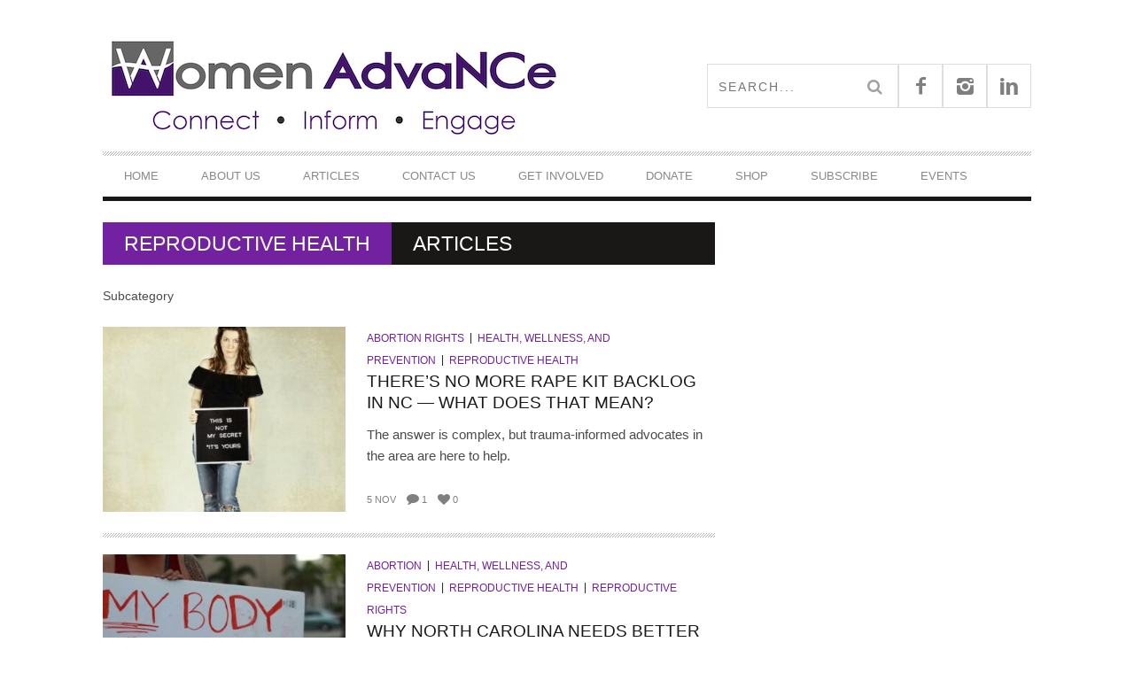

--- FILE ---
content_type: text/html; charset=UTF-8
request_url: https://www.womenadvancenc.org/category/health-wellness-prevention/reproductive-health/
body_size: 11748
content:
<!DOCTYPE html> <!--[if lt IE 7]><html class="lt-ie9 lt-ie8 lt-ie7" lang="en-US"> <![endif]--> <!--[if IE 7]><html class="lt-ie9 lt-ie8" lang="en-US"> <![endif]--> <!--[if IE 8]><html class="lt-ie9" lang="en-US"> <![endif]--> <!--[if gt IE 8]><!--><html lang="en-US"> <!--<![endif]--><head><meta http-equiv="content-type" content="text/html; charset=UTF-8"><meta charset="UTF-8"><meta name="viewport" content="width=device-width, initial-scale=1"><link media="all" href="https://www.womenadvancenc.org/wp-content/cache/autoptimize/css/autoptimize_ed8318dd0dcc928328366c8a9f689b9c.css" rel="stylesheet"><title>Reproductive Health | Women AdvaNCe</title><link rel="profile" href="http://gmpg.org/xfn/11"><link rel="pingback" href="https://www.womenadvancenc.org/xmlrpc.php"><meta http-equiv="X-UA-Compatible" content="IE=edge,chrome=1"><meta name="HandheldFriendly" content="True"><meta name="apple-touch-fullscreen" content="yes" /><meta name="MobileOptimized" content="320"><link rel="pingback" href="https://www.womenadvancenc.org/xmlrpc.php"> <script type="text/javascript">window.koko_analytics = {"url":"https:\/\/www.womenadvancenc.org\/wp-admin\/admin-ajax.php?action=koko_analytics_collect","site_url":"https:\/\/www.womenadvancenc.org","post_id":0,"path":"\/category\/health-wellness-prevention\/reproductive-health\/","method":"cookie","use_cookie":true};</script> <meta name='robots' content='max-image-preview:large' /><link rel='dns-prefetch' href='//js.hs-scripts.com' /><link rel='dns-prefetch' href='//cdn.jsdelivr.net' /><link rel='dns-prefetch' href='//fonts.googleapis.com' /><link rel='dns-prefetch' href='//maxcdn.bootstrapcdn.com' /><link rel="alternate" type="application/rss+xml" title="Women AdvaNCe &raquo; Feed" href="https://www.womenadvancenc.org/feed/" /><link rel="alternate" type="application/rss+xml" title="Women AdvaNCe &raquo; Comments Feed" href="https://www.womenadvancenc.org/comments/feed/" /><link rel="alternate" type="text/calendar" title="Women AdvaNCe &raquo; iCal Feed" href="https://www.womenadvancenc.org/events/?ical=1" /><link rel="alternate" type="application/rss+xml" title="Women AdvaNCe &raquo; Reproductive Health Category Feed" href="https://www.womenadvancenc.org/category/health-wellness-prevention/reproductive-health/feed/" /> <script type="text/javascript">window._wpemojiSettings = {"baseUrl":"https:\/\/s.w.org\/images\/core\/emoji\/16.0.1\/72x72\/","ext":".png","svgUrl":"https:\/\/s.w.org\/images\/core\/emoji\/16.0.1\/svg\/","svgExt":".svg","source":{"concatemoji":"https:\/\/www.womenadvancenc.org\/wp-includes\/js\/wp-emoji-release.min.js?ver=6.8.3"}};
/*! This file is auto-generated */
!function(s,n){var o,i,e;function c(e){try{var t={supportTests:e,timestamp:(new Date).valueOf()};sessionStorage.setItem(o,JSON.stringify(t))}catch(e){}}function p(e,t,n){e.clearRect(0,0,e.canvas.width,e.canvas.height),e.fillText(t,0,0);var t=new Uint32Array(e.getImageData(0,0,e.canvas.width,e.canvas.height).data),a=(e.clearRect(0,0,e.canvas.width,e.canvas.height),e.fillText(n,0,0),new Uint32Array(e.getImageData(0,0,e.canvas.width,e.canvas.height).data));return t.every(function(e,t){return e===a[t]})}function u(e,t){e.clearRect(0,0,e.canvas.width,e.canvas.height),e.fillText(t,0,0);for(var n=e.getImageData(16,16,1,1),a=0;a<n.data.length;a++)if(0!==n.data[a])return!1;return!0}function f(e,t,n,a){switch(t){case"flag":return n(e,"\ud83c\udff3\ufe0f\u200d\u26a7\ufe0f","\ud83c\udff3\ufe0f\u200b\u26a7\ufe0f")?!1:!n(e,"\ud83c\udde8\ud83c\uddf6","\ud83c\udde8\u200b\ud83c\uddf6")&&!n(e,"\ud83c\udff4\udb40\udc67\udb40\udc62\udb40\udc65\udb40\udc6e\udb40\udc67\udb40\udc7f","\ud83c\udff4\u200b\udb40\udc67\u200b\udb40\udc62\u200b\udb40\udc65\u200b\udb40\udc6e\u200b\udb40\udc67\u200b\udb40\udc7f");case"emoji":return!a(e,"\ud83e\udedf")}return!1}function g(e,t,n,a){var r="undefined"!=typeof WorkerGlobalScope&&self instanceof WorkerGlobalScope?new OffscreenCanvas(300,150):s.createElement("canvas"),o=r.getContext("2d",{willReadFrequently:!0}),i=(o.textBaseline="top",o.font="600 32px Arial",{});return e.forEach(function(e){i[e]=t(o,e,n,a)}),i}function t(e){var t=s.createElement("script");t.src=e,t.defer=!0,s.head.appendChild(t)}"undefined"!=typeof Promise&&(o="wpEmojiSettingsSupports",i=["flag","emoji"],n.supports={everything:!0,everythingExceptFlag:!0},e=new Promise(function(e){s.addEventListener("DOMContentLoaded",e,{once:!0})}),new Promise(function(t){var n=function(){try{var e=JSON.parse(sessionStorage.getItem(o));if("object"==typeof e&&"number"==typeof e.timestamp&&(new Date).valueOf()<e.timestamp+604800&&"object"==typeof e.supportTests)return e.supportTests}catch(e){}return null}();if(!n){if("undefined"!=typeof Worker&&"undefined"!=typeof OffscreenCanvas&&"undefined"!=typeof URL&&URL.createObjectURL&&"undefined"!=typeof Blob)try{var e="postMessage("+g.toString()+"("+[JSON.stringify(i),f.toString(),p.toString(),u.toString()].join(",")+"));",a=new Blob([e],{type:"text/javascript"}),r=new Worker(URL.createObjectURL(a),{name:"wpTestEmojiSupports"});return void(r.onmessage=function(e){c(n=e.data),r.terminate(),t(n)})}catch(e){}c(n=g(i,f,p,u))}t(n)}).then(function(e){for(var t in e)n.supports[t]=e[t],n.supports.everything=n.supports.everything&&n.supports[t],"flag"!==t&&(n.supports.everythingExceptFlag=n.supports.everythingExceptFlag&&n.supports[t]);n.supports.everythingExceptFlag=n.supports.everythingExceptFlag&&!n.supports.flag,n.DOMReady=!1,n.readyCallback=function(){n.DOMReady=!0}}).then(function(){return e}).then(function(){var e;n.supports.everything||(n.readyCallback(),(e=n.source||{}).concatemoji?t(e.concatemoji):e.wpemoji&&e.twemoji&&(t(e.twemoji),t(e.wpemoji)))}))}((window,document),window._wpemojiSettings);</script> <link rel='stylesheet' id='google-webfonts-css' href='https://fonts.googleapis.com/css?family=Arvo%3A400%2C700%2C400italic%2C700italic%7CPT+Sans%3A400%2C700%2C400italic%2C700italic%7COpen+Sans%3A400%2C700&#038;ver=6.8.3' type='text/css' media='all' /><link rel='stylesheet' id='sb-font-awesome-css' href='https://maxcdn.bootstrapcdn.com/font-awesome/4.7.0/css/font-awesome.min.css?ver=6.8.3' type='text/css' media='all' /> <script type="text/javascript" src="https://www.womenadvancenc.org/wp-includes/js/jquery/jquery.min.js?ver=3.7.1" id="jquery-core-js"></script> <link rel="https://api.w.org/" href="https://www.womenadvancenc.org/wp-json/" /><link rel="alternate" title="JSON" type="application/json" href="https://www.womenadvancenc.org/wp-json/wp/v2/categories/717" /><link rel="EditURI" type="application/rsd+xml" title="RSD" href="https://www.womenadvancenc.org/xmlrpc.php?rsd" /><meta name="generator" content="WordPress 6.8.3" />  <script class="hsq-set-content-id" data-content-id="listing-page">var _hsq = _hsq || [];
				_hsq.push(["setContentType", "listing-page"]);</script> <meta name="et-api-version" content="v1"><meta name="et-api-origin" content="https://www.womenadvancenc.org"><link rel="https://theeventscalendar.com/" href="https://www.womenadvancenc.org/wp-json/tribe/tickets/v1/" /><meta name="tec-api-version" content="v1"><meta name="tec-api-origin" content="https://www.womenadvancenc.org"><link rel="alternate" href="https://www.womenadvancenc.org/wp-json/tribe/events/v1/" /><link rel='icon' href="https://www.womenadvancenc.org/wp-content/uploads/2015/08/favicon.ico" ><meta name="description" content="Subcategory
"/><link rel="canonical" href="https://www.womenadvancenc.org/category/health-wellness-prevention/reproductive-health/" /><meta property="og:site_name" content="Women AdvaNCe"/><meta property="og:url" content="https://www.womenadvancenc.org/category/health-wellness-prevention/reproductive-health/"/><meta property="og:title" content="Reproductive Health | Women AdvaNCe" /><link rel="icon" href="https://www.womenadvancenc.org/wp-content/uploads/2024/09/cropped-wa-logo-32x32.jpeg" sizes="32x32" /><link rel="icon" href="https://www.womenadvancenc.org/wp-content/uploads/2024/09/cropped-wa-logo-192x192.jpeg" sizes="192x192" /><link rel="apple-touch-icon" href="https://www.womenadvancenc.org/wp-content/uploads/2024/09/cropped-wa-logo-180x180.jpeg" /><meta name="msapplication-TileImage" content="https://www.womenadvancenc.org/wp-content/uploads/2024/09/cropped-wa-logo-270x270.jpeg" /> <script type="text/javascript">;(function($){
                                            
})(jQuery);</script> </head><body class="archive category category-reproductive-health category-717 custom-background wp-custom-logo wp-theme-bucket nav-inverse-top nav-inverse-main tribe-no-js tec-no-tickets-on-recurring tec-no-rsvp-on-recurring tribe-theme-bucket" itemscope itemtype="http://schema.org/WebPage"><div class="pace"><div class="pace-activity"></div></div><div id="page"><nav class="navigation  navigation--mobile  overthrow"><h2 class="accessibility">Primary Mobile Navigation</h2><div class="search-form  push-half--top  push--bottom  soft--bottom"><form class="form-search" method="get" action="https://www.womenadvancenc.org/" role="search"> <input class="search-query" type="text" name="s" id="s" placeholder="Search..." autocomplete="off" value="" /><button class="btn search-submit" id="searchsubmit"><i class="icon-search"></i></button></form></div><ul id="menu-footer-right-header-menu" class="nav  nav--main"><li id="menu-item-477" class="menu-item menu-item-type-post_type menu-item-object-page menu-item-home menu-item-477"><a href="https://www.womenadvancenc.org/">Home</a></li><li id="menu-item-531" class="menu-item menu-item-type-post_type menu-item-object-page menu-item-has-children menu-item-531"><a href="https://www.womenadvancenc.org/our-mission/">About Us</a><ul class="sub-menu"><li id="menu-item-13198" class="menu-item menu-item-type-post_type menu-item-object-page menu-item-has-children menu-item-13198"><a href="https://www.womenadvancenc.org/our-work/">Our Work</a><ul class="sub-menu"><li id="menu-item-17425" class="menu-item menu-item-type-post_type menu-item-object-page menu-item-17425"><a href="https://www.womenadvancenc.org/indi-visible/">Indi/visible</a></li><li id="menu-item-529" class="menu-item menu-item-type-post_type menu-item-object-page menu-item-529"><a href="https://www.womenadvancenc.org/writers-retreats/">Writers Retreats</a></li><li id="menu-item-527" class="menu-item menu-item-type-post_type menu-item-object-page menu-item-527"><a href="https://www.womenadvancenc.org/nc-mmiw/">NC MMIW Resources</a></li></ul></li><li id="menu-item-532" class="menu-item menu-item-type-post_type menu-item-object-page menu-item-532"><a href="https://www.womenadvancenc.org/our-issues/">Our Issues</a></li><li id="menu-item-505" class="menu-item menu-item-type-post_type menu-item-object-page menu-item-505"><a href="https://www.womenadvancenc.org/leadership-staff/">Leadership &#038; Staff</a></li><li id="menu-item-12321" class="menu-item menu-item-type-post_type menu-item-object-page menu-item-12321"><a href="https://www.womenadvancenc.org/staff-writers/">Writer’s Collective</a></li><li id="menu-item-697" class="menu-item menu-item-type-post_type menu-item-object-page menu-item-697"><a href="https://www.womenadvancenc.org/resources/">Resources</a></li></ul></li><li id="menu-item-694" class="menu-item menu-item-type-post_type menu-item-object-page menu-item-has-children menu-item-694"><a href="https://www.womenadvancenc.org/articles/">Articles</a><ul class="sub-menu"><li id="menu-item-16320" class="menu-item menu-item-type-taxonomy menu-item-object-category menu-item-16320"><a href="https://www.womenadvancenc.org/category/womens-reproductive-care-series/">Women’s Reproductive Care Series</a></li><li id="menu-item-12588" class="menu-item menu-item-type-taxonomy menu-item-object-category menu-item-12588"><a href="https://www.womenadvancenc.org/category/current-events/">Current Events</a></li><li id="menu-item-794" class="menu-item menu-item-type-taxonomy menu-item-object-category menu-item-794"><a href="https://www.womenadvancenc.org/category/family-issues/working-families/">Working Families</a></li><li id="menu-item-15712" class="menu-item menu-item-type-taxonomy menu-item-object-category menu-item-15712"><a href="https://www.womenadvancenc.org/category/black-history-month/">Black Issues</a></li><li id="menu-item-15534" class="menu-item menu-item-type-taxonomy menu-item-object-category menu-item-has-children menu-item-15534"><a href="https://www.womenadvancenc.org/category/latinx/latinx-issues/">Latinx Issues</a><ul class="sub-menu"><li id="menu-item-15535" class="menu-item menu-item-type-taxonomy menu-item-object-category menu-item-15535"><a href="https://www.womenadvancenc.org/category/afro-latinx/">Afro-Latinx</a></li></ul></li><li id="menu-item-15538" class="menu-item menu-item-type-taxonomy menu-item-object-category menu-item-15538"><a href="https://www.womenadvancenc.org/category/lgbtqia-2/">LGBTQIA+ Issues</a></li><li id="menu-item-15537" class="menu-item menu-item-type-taxonomy menu-item-object-category menu-item-has-children menu-item-15537"><a href="https://www.womenadvancenc.org/category/native-american-issues/native-american-heritage-month/">Native American Issues</a><ul class="sub-menu"><li id="menu-item-15536" class="menu-item menu-item-type-taxonomy menu-item-object-category menu-item-15536"><a href="https://www.womenadvancenc.org/category/native-american-issues/missing-murdered-indigenous-women/">Missing &amp; Murdered Indigenous Women</a></li></ul></li></ul></li><li id="menu-item-370" class="menu-item menu-item-type-post_type menu-item-object-page menu-item-370"><a href="https://www.womenadvancenc.org/contact/">Contact Us</a></li><li id="menu-item-12481" class="menu-item menu-item-type-post_type menu-item-object-page menu-item-has-children menu-item-12481"><a href="https://www.womenadvancenc.org/get-involved/">Get Involved</a><ul class="sub-menu"><li id="menu-item-17510" class="menu-item menu-item-type-post_type menu-item-object-page menu-item-has-children menu-item-17510"><a href="https://www.womenadvancenc.org/get-involved/volunteer-with-us/">Volunteer Opportunities</a><ul class="sub-menu"><li id="menu-item-506" class="menu-item menu-item-type-post_type menu-item-object-page menu-item-506"><a href="https://www.womenadvancenc.org/work-with-us/">Write for Us!</a></li></ul></li><li id="menu-item-17636" class="menu-item menu-item-type-post_type menu-item-object-page menu-item-17636"><a href="https://www.womenadvancenc.org/get-involved/attend-one-of-our-meetings/">Attend a meeting!</a></li></ul></li><li id="menu-item-503" class="menu-item menu-item-type-post_type menu-item-object-page menu-item-has-children menu-item-503"><a href="https://www.womenadvancenc.org/donate/">DONATE</a><ul class="sub-menu"><li id="menu-item-17641" class="menu-item menu-item-type-custom menu-item-object-custom menu-item-17641"><a href="https://womenadvance.betterworld.org/donate">Better World Donation Page</a></li><li id="menu-item-17642" class="menu-item menu-item-type-custom menu-item-object-custom menu-item-17642"><a href="https://giv.li/67412j">Givelify Donation Page</a></li></ul></li><li id="menu-item-17723" class="menu-item menu-item-type-custom menu-item-object-custom menu-item-17723"><a href="https://womenadvance.sellfy.store/">Shop</a></li><li id="menu-item-17731" class="menu-item menu-item-type-post_type menu-item-object-page menu-item-17731"><a href="https://www.womenadvancenc.org/newsletter/">Subscribe</a></li><li id="menu-item-17737" class="menu-item menu-item-type-post_type_archive menu-item-object-tribe_events menu-item-17737"><a href="https://www.womenadvancenc.org/events/">Events</a></li></ul></nav><div class="wrapper"><header class="header header--type1"><nav class="navigation  navigation--top"><div class="container"><h2 class="accessibility">Secondary Navigation</h2><div class="grid"><div class="grid__item one-half"></div><div class="grid__item one-half"></div></div></div></nav><div class="container"><div class="site-header flexbox"><div class="site-header__branding flexbox__item one-half"> <a class="site-logo  site-logo--image    site-logo--image-2x" href="https://www.womenadvancenc.org" title="Women AdvaNCe"> <noscript><img src="https://www.womenadvancenc.org/wp-content/uploads/2020/01/wa-icon524x147.png" data-logo2x="https://www.womenadvancenc.org/wp-content/uploads/2015/08/wa-icon2.jpg" rel="logo" alt="Women AdvaNCe"/></noscript><img class="lazyload" src='data:image/svg+xml,%3Csvg%20xmlns=%22http://www.w3.org/2000/svg%22%20viewBox=%220%200%20210%20140%22%3E%3C/svg%3E' data-src="https://www.womenadvancenc.org/wp-content/uploads/2020/01/wa-icon524x147.png" data-logo2x="https://www.womenadvancenc.org/wp-content/uploads/2015/08/wa-icon2.jpg" rel="logo" alt="Women AdvaNCe"/> </a></div><div class="header-bar-container flexbox__item one-half split"><ul class="header-bar nav flush--bottom"><li class="search-item"><form class="form-search" method="get" action="https://www.womenadvancenc.org/" role="search"> <input class="search-query" type="text" name="s" id="s" placeholder="Search..." autocomplete="off" value="" /><button class="btn search-submit" id="searchsubmit"><i class="icon-search"></i></button></form></li><li> <a class="social-icon-link" href="https://www.facebook.com/WomenAdvanceNC" target="_blank"> <i class="pixcode  pixcode--icon  icon-e-facebook square"></i> </a></li><li> <a class="social-icon-link" href="https://www.instagram.com/womenadvance/" target="_blank"> <i class="pixcode  pixcode--icon  icon-e-instagram square"></i> </a></li><li> <a class="social-icon-link" href="https://www.linkedin.com/company/women-advance" target="_blank"> <i class="pixcode  pixcode--icon  icon-e-linkedin square"></i> </a></li></ul></div></div><div class="site-navigation__trigger js-nav-trigger"><span class="nav-icon"></span></div><hr class="nav-top-separator separator separator--subsection flush--bottom" /><nav class="navigation  navigation--main  js-navigation--main"><h2 class="accessibility">Primary Navigation</h2><div class="nav--main__wrapper  js-sticky"><ul id="menu-footer-right-header-menu-1" class="nav  nav--main  js-nav--main"><li id="nav--top__item-477" class="nav__item depth-0 menu-item menu-item-type-post_type menu-item-object-page menu-item-home hidden"><a href="https://www.womenadvancenc.org/" class="menu-link main-menu-link">Home</a></li><li id="nav--top__item-531" class="nav__item depth-0 menu-item menu-item-type-post_type menu-item-object-page menu-item-has-children menu-item--parent hidden nav__item--relative"> <a href="https://www.womenadvancenc.org/our-mission/" class="menu-link main-menu-link">About Us</a><ul class="nav nav--stacked nav--sub-menu sub-menu"><li id="nav--top__item-13198" class="nav__item depth-1 menu-item menu-item-type-post_type menu-item-object-page menu-item-has-children menu-item--parent hidden"> <a href="https://www.womenadvancenc.org/our-work/" class="menu-link sub-menu-link">Our Work</a><ul class="sub-menu"><li id="nav--top__item-17425" class="nav__item depth-2 menu-item menu-item-type-post_type menu-item-object-page hidden"><a href="https://www.womenadvancenc.org/indi-visible/" class="menu-link sub-menu-link">Indi/visible</a></li><li id="nav--top__item-529" class="nav__item depth-2 menu-item menu-item-type-post_type menu-item-object-page hidden"><a href="https://www.womenadvancenc.org/writers-retreats/" class="menu-link sub-menu-link">Writers Retreats</a></li><li id="nav--top__item-527" class="nav__item depth-2 menu-item menu-item-type-post_type menu-item-object-page hidden"><a href="https://www.womenadvancenc.org/nc-mmiw/" class="menu-link sub-menu-link">NC MMIW Resources</a></li></ul></li><li id="nav--top__item-532" class="nav__item depth-1 menu-item menu-item-type-post_type menu-item-object-page hidden"><a href="https://www.womenadvancenc.org/our-issues/" class="menu-link sub-menu-link">Our Issues</a></li><li id="nav--top__item-505" class="nav__item depth-1 menu-item menu-item-type-post_type menu-item-object-page hidden"><a href="https://www.womenadvancenc.org/leadership-staff/" class="menu-link sub-menu-link">Leadership &amp; Staff</a></li><li id="nav--top__item-12321" class="nav__item depth-1 menu-item menu-item-type-post_type menu-item-object-page hidden"><a href="https://www.womenadvancenc.org/staff-writers/" class="menu-link sub-menu-link">Writer’s Collective</a></li><li id="nav--top__item-697" class="nav__item depth-1 menu-item menu-item-type-post_type menu-item-object-page hidden"><a href="https://www.womenadvancenc.org/resources/" class="menu-link sub-menu-link">Resources</a></li></ul></li><li id="nav--top__item-694" class="nav__item depth-0 menu-item menu-item-type-post_type menu-item-object-page menu-item-has-children menu-item--parent hidden nav__item--relative"> <a href="https://www.womenadvancenc.org/articles/" class="menu-link main-menu-link">Articles</a><ul class="nav nav--stacked nav--sub-menu sub-menu"><li id="nav--top__item-16320" class="nav__item depth-1 menu-item menu-item-type-taxonomy menu-item-object-category hidden"><a href="https://www.womenadvancenc.org/category/womens-reproductive-care-series/" class="menu-link sub-menu-link">Women’s Reproductive Care Series</a></li><li id="nav--top__item-12588" class="nav__item depth-1 menu-item menu-item-type-taxonomy menu-item-object-category hidden"><a href="https://www.womenadvancenc.org/category/current-events/" class="menu-link sub-menu-link">Current Events</a></li><li id="nav--top__item-794" class="nav__item depth-1 menu-item menu-item-type-taxonomy menu-item-object-category hidden"><a href="https://www.womenadvancenc.org/category/family-issues/working-families/" class="menu-link sub-menu-link">Working Families</a></li><li id="nav--top__item-15712" class="nav__item depth-1 menu-item menu-item-type-taxonomy menu-item-object-category hidden"><a href="https://www.womenadvancenc.org/category/black-history-month/" class="menu-link sub-menu-link">Black Issues</a></li><li id="nav--top__item-15534" class="nav__item depth-1 menu-item menu-item-type-taxonomy menu-item-object-category menu-item-has-children menu-item--parent hidden"> <a href="https://www.womenadvancenc.org/category/latinx/latinx-issues/" class="menu-link sub-menu-link">Latinx Issues</a><ul class="sub-menu"><li id="nav--top__item-15535" class="nav__item depth-2 menu-item menu-item-type-taxonomy menu-item-object-category hidden"><a href="https://www.womenadvancenc.org/category/afro-latinx/" class="menu-link sub-menu-link">Afro-Latinx</a></li></ul></li><li id="nav--top__item-15538" class="nav__item depth-1 menu-item menu-item-type-taxonomy menu-item-object-category hidden"><a href="https://www.womenadvancenc.org/category/lgbtqia-2/" class="menu-link sub-menu-link">LGBTQIA+ Issues</a></li><li id="nav--top__item-15537" class="nav__item depth-1 menu-item menu-item-type-taxonomy menu-item-object-category menu-item-has-children menu-item--parent hidden"> <a href="https://www.womenadvancenc.org/category/native-american-issues/native-american-heritage-month/" class="menu-link sub-menu-link">Native American Issues</a><ul class="sub-menu"><li id="nav--top__item-15536" class="nav__item depth-2 menu-item menu-item-type-taxonomy menu-item-object-category hidden"><a href="https://www.womenadvancenc.org/category/native-american-issues/missing-murdered-indigenous-women/" class="menu-link sub-menu-link">Missing &amp; Murdered Indigenous Women</a></li></ul></li></ul></li><li id="nav--top__item-370" class="nav__item depth-0 menu-item menu-item-type-post_type menu-item-object-page hidden"><a href="https://www.womenadvancenc.org/contact/" class="menu-link main-menu-link">Contact Us</a></li><li id="nav--top__item-12481" class="nav__item depth-0 menu-item menu-item-type-post_type menu-item-object-page menu-item-has-children menu-item--parent hidden nav__item--relative"> <a href="https://www.womenadvancenc.org/get-involved/" class="menu-link main-menu-link">Get Involved</a><ul class="nav nav--stacked nav--sub-menu sub-menu"><li id="nav--top__item-17510" class="nav__item depth-1 menu-item menu-item-type-post_type menu-item-object-page menu-item-has-children menu-item--parent hidden"> <a href="https://www.womenadvancenc.org/get-involved/volunteer-with-us/" class="menu-link sub-menu-link">Volunteer Opportunities</a><ul class="sub-menu"><li id="nav--top__item-506" class="nav__item depth-2 menu-item menu-item-type-post_type menu-item-object-page hidden"><a href="https://www.womenadvancenc.org/work-with-us/" class="menu-link sub-menu-link">Write for Us!</a></li></ul></li><li id="nav--top__item-17636" class="nav__item depth-1 menu-item menu-item-type-post_type menu-item-object-page hidden"><a href="https://www.womenadvancenc.org/get-involved/attend-one-of-our-meetings/" class="menu-link sub-menu-link">Attend a meeting!</a></li></ul></li><li id="nav--top__item-503" class="nav__item depth-0 menu-item menu-item-type-post_type menu-item-object-page menu-item-has-children menu-item--parent hidden nav__item--relative"> <a href="https://www.womenadvancenc.org/donate/" class="menu-link main-menu-link">DONATE</a><ul class="nav nav--stacked nav--sub-menu sub-menu"><li id="nav--top__item-17641" class="nav__item depth-1 menu-item menu-item-type-custom menu-item-object-custom hidden"><a href="https://womenadvance.betterworld.org/donate" class="menu-link sub-menu-link">Better World Donation Page</a></li><li id="nav--top__item-17642" class="nav__item depth-1 menu-item menu-item-type-custom menu-item-object-custom hidden"><a href="https://giv.li/67412j" class="menu-link sub-menu-link">Givelify Donation Page</a></li></ul></li><li id="nav--top__item-17723" class="nav__item depth-0 menu-item menu-item-type-custom menu-item-object-custom hidden"><a href="https://womenadvance.sellfy.store/" class="menu-link main-menu-link">Shop</a></li><li id="nav--top__item-17731" class="nav__item depth-0 menu-item menu-item-type-post_type menu-item-object-page hidden"><a href="https://www.womenadvancenc.org/newsletter/" class="menu-link main-menu-link">Subscribe</a></li><li id="nav--top__item-17737" class="nav__item depth-0 menu-item menu-item-type-post_type_archive menu-item-object-tribe_events hidden"><a href="https://www.womenadvancenc.org/events/" class="menu-link main-menu-link">Events</a></li></ul></div></nav></div></header><div id="main" class="container container--main"><div class="grid"><div class="grid__item  two-thirds  palm-one-whole"><div class="heading  heading--main"><h2 class="hN">Reproductive Health</h2><span class="archive__side-title beta">Articles</span></div><div class="archive-meta"><p>Subcategory</p></div><div class="classic"><div class="classic__item"><article class="article article--thumb media flush--bottom grid post-17549 post type-post status-publish format-standard has-post-thumbnail hentry category-abortion-rights category-health-wellness-prevention category-reproductive-health"><div class="media__img--rev grid__item five-twelfths palm-one-whole"> <a href="https://www.womenadvancenc.org/2024/11/05/no-rape-kit-backlog-nc/" class="image-wrap" style="padding-top: 76.417910447761%"> <noscript><img src="https://www.womenadvancenc.org/wp-content/uploads/2024/11/jen-theodore-inhfujk8gqk-unsplash-335x256.jpg" alt="There’s No More Rape Kit Backlog in NC — What Does That Mean?"/></noscript><img class="lazyload" src='data:image/svg+xml,%3Csvg%20xmlns=%22http://www.w3.org/2000/svg%22%20viewBox=%220%200%20210%20140%22%3E%3C/svg%3E' data-src="https://www.womenadvancenc.org/wp-content/uploads/2024/11/jen-theodore-inhfujk8gqk-unsplash-335x256.jpg" alt="There’s No More Rape Kit Backlog in NC — What Does That Mean?"/> </a></div><div class="media__body grid__item seven-twelfths palm-one-whole"><div class="article__category"><a class="small-link" href="https://www.womenadvancenc.org/category/health-wellness-prevention/abortion-rights/" title="View all posts in Abortion Rights">Abortion Rights</a><a class="small-link" href="https://www.womenadvancenc.org/category/health-wellness-prevention/" title="View all posts in Health, Wellness, and Prevention">Health, Wellness, and Prevention</a><a class="small-link" href="https://www.womenadvancenc.org/category/health-wellness-prevention/reproductive-health/" title="View all posts in Reproductive Health">Reproductive Health</a></div><div class="article__title  article--thumb__title"> <a href="https://www.womenadvancenc.org/2024/11/05/no-rape-kit-backlog-nc/"><h3 class="hN">There’s No More Rape Kit Backlog in NC — What Does That Mean?</h3></a></div><div class="article--grid__body"><div class="article__content"><p>The answer is complex, but trauma-informed advocates in the area are here to help.</p></div></div><ul class="nav  article__meta-links"><li class="xpost_date"><i class="icon-time"></i> 5 Nov</li><li class="xpost_comments"><i class="icon-comment"></i> 1</li><li class="xpost_likes"><i class="icon-heart"></i> 0</li></ul></div></article><hr class="separator  separator--subsection"></div><div class="classic__item"><article class="article article--thumb media flush--bottom grid post-17570 post type-post status-publish format-standard has-post-thumbnail hentry category-abortion category-health-wellness-prevention category-reproductive-health category-reproductive-rights tag-abortion-laws tag-abortion-rights tag-health-2 tag-nc-abortion tag-north-carolina"><div class="media__img--rev grid__item five-twelfths palm-one-whole"> <a href="https://www.womenadvancenc.org/2024/10/01/why-north-carolina-needs-better-abortion-laws/" class="image-wrap" style="padding-top: 76.417910447761%"> <noscript><img src="https://www.womenadvancenc.org/wp-content/uploads/2024/09/jasmine-u5ymyf1ol9i-unsplash-335x256.jpg" alt="Why North Carolina Needs Better Abortion Laws"/></noscript><img class="lazyload" src='data:image/svg+xml,%3Csvg%20xmlns=%22http://www.w3.org/2000/svg%22%20viewBox=%220%200%20210%20140%22%3E%3C/svg%3E' data-src="https://www.womenadvancenc.org/wp-content/uploads/2024/09/jasmine-u5ymyf1ol9i-unsplash-335x256.jpg" alt="Why North Carolina Needs Better Abortion Laws"/> </a></div><div class="media__body grid__item seven-twelfths palm-one-whole"><div class="article__category"><a class="small-link" href="https://www.womenadvancenc.org/category/mybodync/abortion/" title="View all posts in Abortion">Abortion</a><a class="small-link" href="https://www.womenadvancenc.org/category/health-wellness-prevention/" title="View all posts in Health, Wellness, and Prevention">Health, Wellness, and Prevention</a><a class="small-link" href="https://www.womenadvancenc.org/category/health-wellness-prevention/reproductive-health/" title="View all posts in Reproductive Health">Reproductive Health</a><a class="small-link" href="https://www.womenadvancenc.org/category/reproductive-rights/" title="View all posts in Reproductive Rights">Reproductive Rights</a></div><div class="article__title  article--thumb__title"> <a href="https://www.womenadvancenc.org/2024/10/01/why-north-carolina-needs-better-abortion-laws/"><h3 class="hN">Why North Carolina Needs Better Abortion Laws</h3></a></div><div class="article--grid__body"><div class="article__content"><p>The state&#8217;s controversial abortion laws prove why we need better policies.</p></div></div><ul class="nav  article__meta-links"><li class="xpost_date"><i class="icon-time"></i> 1 Oct</li><li class="xpost_comments"><i class="icon-comment"></i> 0</li><li class="xpost_likes"><i class="icon-heart"></i> 0</li></ul></div></article><hr class="separator  separator--subsection"></div><div class="classic__item"><article class="article article--thumb media flush--bottom grid post-16323 post type-post status-publish format-standard has-post-thumbnail hentry category-reproductive-health tag-abstinence tag-different-types-of-hymens tag-hymen tag-hymen-tearing tag-imperforate-hymen tag-microperforate-hymen tag-misconceptions-about-virginity tag-pregnancy-prevention tag-safe-sex tag-septate-hymen"><div class="media__img--rev grid__item five-twelfths palm-one-whole"> <a href="https://www.womenadvancenc.org/2022/01/10/the-social-construct-of-virginity/" class="image-wrap" style="padding-top: 76.417910447761%"> <noscript><img src="https://www.womenadvancenc.org/wp-content/uploads/2022/01/the-social-construct-of-virginity-335x256.png" alt="The Social Construct of Virginity"/></noscript><img class="lazyload" src='data:image/svg+xml,%3Csvg%20xmlns=%22http://www.w3.org/2000/svg%22%20viewBox=%220%200%20210%20140%22%3E%3C/svg%3E' data-src="https://www.womenadvancenc.org/wp-content/uploads/2022/01/the-social-construct-of-virginity-335x256.png" alt="The Social Construct of Virginity"/> </a></div><div class="media__body grid__item seven-twelfths palm-one-whole"><div class="article__category"><a class="small-link" href="https://www.womenadvancenc.org/category/health-wellness-prevention/reproductive-health/" title="View all posts in Reproductive Health">Reproductive Health</a></div><div class="article__title  article--thumb__title"> <a href="https://www.womenadvancenc.org/2022/01/10/the-social-construct-of-virginity/"><h3 class="hN">The Social Construct of Virginity</h3></a></div><div class="article--grid__body"><div class="article__content"> I never understood the idea of women having to be virgins until marriage and men having all of the sexual experience by the time they...[Read More]</div></div><ul class="nav  article__meta-links"><li class="xpost_date"><i class="icon-time"></i> 10 Jan</li><li class="xpost_comments"><i class="icon-comment"></i> 0</li><li class="xpost_likes"><i class="icon-heart"></i> 5</li></ul></div></article><hr class="separator  separator--subsection"></div><div class="classic__item"><article class="article article--thumb media flush--bottom grid post-16068 post type-post status-publish format-standard has-post-thumbnail hentry category-abortion-rights category-reproductive-health tag-abortion tag-asheville tag-boone tag-burlington tag-chapel-hill tag-charlotte tag-cpcs tag-crisis-pregnancy-centers tag-dr-erica-pettigrew tag-ectopic-pregnancy tag-gastonia-fayetteville tag-greensboro tag-health-clinic tag-hipaa tag-lexington tag-lumberton tag-medicaid tag-medical-clinics tag-nc-abortion tag-north-carolina tag-north-carolina-abortion tag-north-carolina-pregnancy tag-orange-county-health-department tag-planned-parenthood tag-pregnancy tag-pregnancy-help tag-raleigh tag-roanoke-rapids tag-rural tag-statesville tag-where-to-get-an-abortion tag-wilmington"><div class="media__img--rev grid__item five-twelfths palm-one-whole"> <a href="https://www.womenadvancenc.org/2021/08/02/did-you-know-you-are-supporting-religious-crisis-pregnancy-centers/" class="image-wrap" style="padding-top: 76.417910447761%"> <noscript><img src="https://www.womenadvancenc.org/wp-content/uploads/2021/08/untitled-design-7-335x256.png" alt="Did You Know You are Supporting Religious Crisis Pregnancy Centers?"/></noscript><img class="lazyload" src='data:image/svg+xml,%3Csvg%20xmlns=%22http://www.w3.org/2000/svg%22%20viewBox=%220%200%20210%20140%22%3E%3C/svg%3E' data-src="https://www.womenadvancenc.org/wp-content/uploads/2021/08/untitled-design-7-335x256.png" alt="Did You Know You are Supporting Religious Crisis Pregnancy Centers?"/> </a></div><div class="media__body grid__item seven-twelfths palm-one-whole"><div class="article__category"><a class="small-link" href="https://www.womenadvancenc.org/category/health-wellness-prevention/abortion-rights/" title="View all posts in Abortion Rights">Abortion Rights</a><a class="small-link" href="https://www.womenadvancenc.org/category/health-wellness-prevention/reproductive-health/" title="View all posts in Reproductive Health">Reproductive Health</a></div><div class="article__title  article--thumb__title"> <a href="https://www.womenadvancenc.org/2021/08/02/did-you-know-you-are-supporting-religious-crisis-pregnancy-centers/"><h3 class="hN">Did You Know You are Supporting Religious Crisis Pregnancy Centers?</h3></a></div><div class="article--grid__body"><div class="article__content"> Are you aware that your taxpayer dollars are funding anti-abortion crisis pregnancy centers (CPCs)? When I first found out that North Carolina was funding CPCs...[Read More]</div></div><ul class="nav  article__meta-links"><li class="xpost_date"><i class="icon-time"></i> 2 Aug</li><li class="xpost_comments"><i class="icon-comment"></i> 0</li><li class="xpost_likes"><i class="icon-heart"></i> 0</li></ul></div></article><hr class="separator  separator--subsection"></div><div class="classic__item"><article class="article article--thumb media flush--bottom grid post-15837 post type-post status-publish format-standard has-post-thumbnail hentry category-current-events category-reproductive-health tag-periodswithoutshame tag-stopperiodpenalty tag-boondh tag-daveed-diggs tag-departement-of-homeland-security tag-federal-prisons tag-grace-meng tag-hb-595 tag-jennifer-weiss-wolf tag-kiran-gandhi tag-me4all tag-medicaid tag-megan-markle tag-menstrual-equity tag-menstruating tag-miss-school tag-north-carolina tag-pads tag-period tag-period-products tag-planned-parenthood tag-tampons"><div class="media__img--rev grid__item five-twelfths palm-one-whole"> <a href="https://www.womenadvancenc.org/2021/04/26/global-action-on-period-poverty-fix-this-bloody-mess/" class="image-wrap" style="padding-top: 76.417910447761%"> <noscript><img src="https://www.womenadvancenc.org/wp-content/uploads/2021/04/nishita-jain-yes-i-bleed-335x256.jpg" alt="Global Action on Period Poverty : Fix this bloody mess"/></noscript><img class="lazyload" src='data:image/svg+xml,%3Csvg%20xmlns=%22http://www.w3.org/2000/svg%22%20viewBox=%220%200%20210%20140%22%3E%3C/svg%3E' data-src="https://www.womenadvancenc.org/wp-content/uploads/2021/04/nishita-jain-yes-i-bleed-335x256.jpg" alt="Global Action on Period Poverty : Fix this bloody mess"/> </a></div><div class="media__body grid__item seven-twelfths palm-one-whole"><div class="article__category"><a class="small-link" href="https://www.womenadvancenc.org/category/current-events/" title="View all posts in Current Events">Current Events</a><a class="small-link" href="https://www.womenadvancenc.org/category/health-wellness-prevention/reproductive-health/" title="View all posts in Reproductive Health">Reproductive Health</a></div><div class="article__title  article--thumb__title"> <a href="https://www.womenadvancenc.org/2021/04/26/global-action-on-period-poverty-fix-this-bloody-mess/"><h3 class="hN">Global Action on Period Poverty : Fix this bloody mess</h3></a></div><div class="article--grid__body"><div class="article__content"> Crimson tide, Aunt Flo, lady business, that time of the month, Carrie &#8211; the list goes on. The number of euphemisms used to avoid saying...[Read More]</div></div><ul class="nav  article__meta-links"><li class="xpost_date"><i class="icon-time"></i> 26 Apr</li><li class="xpost_comments"><i class="icon-comment"></i> 0</li><li class="xpost_likes"><i class="icon-heart"></i> 1</li></ul></div></article><hr class="separator  separator--subsection"></div><div class="classic__item"><article class="article article--thumb media flush--bottom grid post-14332 post type-post status-publish format-standard has-post-thumbnail hentry category-abortion-rights category-family-issues category-general category-mybodync category-poverty-issues category-pregnancy category-reproductive-health category-reproductive-rights category-self-care category-self-care-health-wellness-prevention"><div class="media__img--rev grid__item five-twelfths palm-one-whole"> <a href="https://www.womenadvancenc.org/2019/12/23/was-communication-directors-mybodync-piece-published-by-rewire/" class="image-wrap" style="padding-top: 76.417910447761%"> <noscript><img src="https://www.womenadvancenc.org/wp-content/uploads/2019/07/8185353987_c5c1551128_z-335x256.jpg" alt="WA’s Communication Director’s #mybodync Piece Published by Rewire"/></noscript><img class="lazyload" src='data:image/svg+xml,%3Csvg%20xmlns=%22http://www.w3.org/2000/svg%22%20viewBox=%220%200%20210%20140%22%3E%3C/svg%3E' data-src="https://www.womenadvancenc.org/wp-content/uploads/2019/07/8185353987_c5c1551128_z-335x256.jpg" alt="WA’s Communication Director’s #mybodync Piece Published by Rewire"/> </a></div><div class="media__body grid__item seven-twelfths palm-one-whole"><div class="article__category"><a class="small-link" href="https://www.womenadvancenc.org/category/health-wellness-prevention/abortion-rights/" title="View all posts in Abortion Rights">Abortion Rights</a><a class="small-link" href="https://www.womenadvancenc.org/category/family-issues/" title="View all posts in Family Issues">Family Issues</a><a class="small-link" href="https://www.womenadvancenc.org/category/general/" title="View all posts in General">General</a><a class="small-link" href="https://www.womenadvancenc.org/category/mybodync/" title="View all posts in MyBodyNC">MyBodyNC</a><a class="small-link" href="https://www.womenadvancenc.org/category/poverty-issues/" title="View all posts in Poverty Issues">Poverty Issues</a><a class="small-link" href="https://www.womenadvancenc.org/category/pregnancy/" title="View all posts in Pregnancy">Pregnancy</a><a class="small-link" href="https://www.womenadvancenc.org/category/health-wellness-prevention/reproductive-health/" title="View all posts in Reproductive Health">Reproductive Health</a><a class="small-link" href="https://www.womenadvancenc.org/category/reproductive-rights/" title="View all posts in Reproductive Rights">Reproductive Rights</a><a class="small-link" href="https://www.womenadvancenc.org/category/self-care/" title="View all posts in Self Care">Self Care</a><a class="small-link" href="https://www.womenadvancenc.org/category/health-wellness-prevention/self-care-health-wellness-prevention/" title="View all posts in Self Care">Self Care</a></div><div class="article__title  article--thumb__title"> <a href="https://www.womenadvancenc.org/2019/12/23/was-communication-directors-mybodync-piece-published-by-rewire/"><h3 class="hN">WA’s Communication Director’s #mybodync Piece Published by Rewire</h3></a></div><div class="article--grid__body"><div class="article__content"> In December 2019, Women Advance will be rerunning some of our favorite stories during the year.  There are too many amazing stories to highlight, but...[Read More]</div></div><ul class="nav  article__meta-links"><li class="xpost_date"><i class="icon-time"></i> 23 Dec</li><li class="xpost_comments"><i class="icon-comment"></i> 0</li><li class="xpost_likes"><i class="icon-heart"></i> 0</li></ul></div></article><hr class="separator  separator--subsection"></div><div class="classic__item"><article class="article article--thumb media flush--bottom grid post-14072 post type-post status-publish format-standard has-post-thumbnail hentry category-abortion-rights category-budget-policy-priorities category-current-events category-family-issues category-health-wellness-prevention category-lgbtqia category-mybodync category-politics-public-policy category-reproductive-health category-reproductive-rights category-self-care category-self-care-health-wellness-prevention tag-mybodync"><div class="media__img--rev grid__item five-twelfths palm-one-whole"> <a href="https://www.womenadvancenc.org/2019/09/06/title-x-planned-parenthood-nc-explained/" class="image-wrap" style="padding-top: 76.417910447761%"> <noscript><img src="https://www.womenadvancenc.org/wp-content/uploads/2019/09/photo-1565647946321-a146ac24a220-335x256.jpg" alt="Title X, Planned Parenthood &#038; NC: Explained"/></noscript><img class="lazyload" src='data:image/svg+xml,%3Csvg%20xmlns=%22http://www.w3.org/2000/svg%22%20viewBox=%220%200%20210%20140%22%3E%3C/svg%3E' data-src="https://www.womenadvancenc.org/wp-content/uploads/2019/09/photo-1565647946321-a146ac24a220-335x256.jpg" alt="Title X, Planned Parenthood &#038; NC: Explained"/> </a></div><div class="media__body grid__item seven-twelfths palm-one-whole"><div class="article__category"><a class="small-link" href="https://www.womenadvancenc.org/category/health-wellness-prevention/abortion-rights/" title="View all posts in Abortion Rights">Abortion Rights</a><a class="small-link" href="https://www.womenadvancenc.org/category/politics-public-policy/budget-policy-priorities/" title="View all posts in Budget Policy &amp; Priorities">Budget Policy &amp; Priorities</a><a class="small-link" href="https://www.womenadvancenc.org/category/current-events/" title="View all posts in Current Events">Current Events</a><a class="small-link" href="https://www.womenadvancenc.org/category/family-issues/" title="View all posts in Family Issues">Family Issues</a><a class="small-link" href="https://www.womenadvancenc.org/category/health-wellness-prevention/" title="View all posts in Health, Wellness, and Prevention">Health, Wellness, and Prevention</a><a class="small-link" href="https://www.womenadvancenc.org/category/lbgtqia/lgbtqia/" title="View all posts in LGBTQIA">LGBTQIA</a><a class="small-link" href="https://www.womenadvancenc.org/category/mybodync/" title="View all posts in MyBodyNC">MyBodyNC</a><a class="small-link" href="https://www.womenadvancenc.org/category/politics-public-policy/" title="View all posts in Politics/Public Policy">Politics/Public Policy</a><a class="small-link" href="https://www.womenadvancenc.org/category/health-wellness-prevention/reproductive-health/" title="View all posts in Reproductive Health">Reproductive Health</a><a class="small-link" href="https://www.womenadvancenc.org/category/reproductive-rights/" title="View all posts in Reproductive Rights">Reproductive Rights</a><a class="small-link" href="https://www.womenadvancenc.org/category/self-care/" title="View all posts in Self Care">Self Care</a><a class="small-link" href="https://www.womenadvancenc.org/category/health-wellness-prevention/self-care-health-wellness-prevention/" title="View all posts in Self Care">Self Care</a></div><div class="article__title  article--thumb__title"> <a href="https://www.womenadvancenc.org/2019/09/06/title-x-planned-parenthood-nc-explained/"><h3 class="hN">Title X, Planned Parenthood &#038; NC: Explained</h3></a></div><div class="article--grid__body"><div class="article__content"> Over the past week, articles about Title X, Planned Parenthood and the Trump Administration have been all over the news. If you’ve read any of...[Read More]</div></div><ul class="nav  article__meta-links"><li class="xpost_date"><i class="icon-time"></i> 6 Sep</li><li class="xpost_comments"><i class="icon-comment"></i> 0</li><li class="xpost_likes"><i class="icon-heart"></i> 0</li></ul></div></article><hr class="separator  separator--subsection"></div><div class="classic__item"><article class="article article--thumb media flush--bottom grid post-14029 post type-post status-publish format-standard has-post-thumbnail hentry category-abortion-rights category-board-member-article category-events category-family-leave category-health-wellness-prevention category-mybodync category-politics-public-policy category-reproductive-health category-reproductive-rights tag-mybodync"><div class="media__img--rev grid__item five-twelfths palm-one-whole"> <a href="https://www.womenadvancenc.org/2019/08/30/were-still-telling-abortion-stories-and-heres-why/" class="image-wrap" style="padding-top: 76.417910447761%"> <noscript><img src="https://www.womenadvancenc.org/wp-content/uploads/2019/08/eunice-de-guzman-x5nzzttn2_k-unsplash-1-3-335x256.jpg" alt="We’re Still Telling Abortion Stories, and Here’s Why"/></noscript><img class="lazyload" src='data:image/svg+xml,%3Csvg%20xmlns=%22http://www.w3.org/2000/svg%22%20viewBox=%220%200%20210%20140%22%3E%3C/svg%3E' data-src="https://www.womenadvancenc.org/wp-content/uploads/2019/08/eunice-de-guzman-x5nzzttn2_k-unsplash-1-3-335x256.jpg" alt="We’re Still Telling Abortion Stories, and Here’s Why"/> </a></div><div class="media__body grid__item seven-twelfths palm-one-whole"><div class="article__category"><a class="small-link" href="https://www.womenadvancenc.org/category/health-wellness-prevention/abortion-rights/" title="View all posts in Abortion Rights">Abortion Rights</a><a class="small-link" href="https://www.womenadvancenc.org/category/board-member-article/" title="View all posts in Board Member Article">Board Member Article</a><a class="small-link" href="https://www.womenadvancenc.org/category/events/" title="View all posts in Events">Events</a><a class="small-link" href="https://www.womenadvancenc.org/category/family-issues/family-leave/" title="View all posts in Family Leave">Family Leave</a><a class="small-link" href="https://www.womenadvancenc.org/category/health-wellness-prevention/" title="View all posts in Health, Wellness, and Prevention">Health, Wellness, and Prevention</a><a class="small-link" href="https://www.womenadvancenc.org/category/mybodync/" title="View all posts in MyBodyNC">MyBodyNC</a><a class="small-link" href="https://www.womenadvancenc.org/category/politics-public-policy/" title="View all posts in Politics/Public Policy">Politics/Public Policy</a><a class="small-link" href="https://www.womenadvancenc.org/category/health-wellness-prevention/reproductive-health/" title="View all posts in Reproductive Health">Reproductive Health</a><a class="small-link" href="https://www.womenadvancenc.org/category/reproductive-rights/" title="View all posts in Reproductive Rights">Reproductive Rights</a></div><div class="article__title  article--thumb__title"> <a href="https://www.womenadvancenc.org/2019/08/30/were-still-telling-abortion-stories-and-heres-why/"><h3 class="hN">We’re Still Telling Abortion Stories, and Here’s Why</h3></a></div><div class="article--grid__body"><div class="article__content"> When communications director Jo DeLosSantos led the way in sharing abortion stories for our July #MyBodyNC Campaign, we knew it wouldn’t be easy. As she...[Read More]</div></div><ul class="nav  article__meta-links"><li class="xpost_date"><i class="icon-time"></i> 30 Aug</li><li class="xpost_comments"><i class="icon-comment"></i> 0</li><li class="xpost_likes"><i class="icon-heart"></i> 1</li></ul></div></article><hr class="separator  separator--subsection"></div><div class="classic__item"><article class="article article--thumb media flush--bottom grid post-13982 post type-post status-publish format-standard has-post-thumbnail hentry category-abortion-rights category-budget-policy-priorities category-general category-health-wellness-prevention category-hiv-aids-prevention category-lgbtqia category-mybodync category-politics-public-policy category-reproductive-health category-reproductive-rights tag-mybodync"><div class="media__img--rev grid__item five-twelfths palm-one-whole"> <a href="https://www.womenadvancenc.org/2019/08/12/why-my-cells-matter/" class="image-wrap" style="padding-top: 76.417910447761%"> <noscript><img src="https://www.womenadvancenc.org/wp-content/uploads/2019/08/40529583203_ae209957df_z-335x256.jpg" alt="Why My Cells Matter"/></noscript><img class="lazyload" src='data:image/svg+xml,%3Csvg%20xmlns=%22http://www.w3.org/2000/svg%22%20viewBox=%220%200%20210%20140%22%3E%3C/svg%3E' data-src="https://www.womenadvancenc.org/wp-content/uploads/2019/08/40529583203_ae209957df_z-335x256.jpg" alt="Why My Cells Matter"/> </a></div><div class="media__body grid__item seven-twelfths palm-one-whole"><div class="article__category"><a class="small-link" href="https://www.womenadvancenc.org/category/health-wellness-prevention/abortion-rights/" title="View all posts in Abortion Rights">Abortion Rights</a><a class="small-link" href="https://www.womenadvancenc.org/category/politics-public-policy/budget-policy-priorities/" title="View all posts in Budget Policy &amp; Priorities">Budget Policy &amp; Priorities</a><a class="small-link" href="https://www.womenadvancenc.org/category/general/" title="View all posts in General">General</a><a class="small-link" href="https://www.womenadvancenc.org/category/health-wellness-prevention/" title="View all posts in Health, Wellness, and Prevention">Health, Wellness, and Prevention</a><a class="small-link" href="https://www.womenadvancenc.org/category/health-wellness-prevention/hiv-aids-prevention/" title="View all posts in HIV/AIDS Prevention">HIV/AIDS Prevention</a><a class="small-link" href="https://www.womenadvancenc.org/category/lbgtqia/lgbtqia/" title="View all posts in LGBTQIA">LGBTQIA</a><a class="small-link" href="https://www.womenadvancenc.org/category/mybodync/" title="View all posts in MyBodyNC">MyBodyNC</a><a class="small-link" href="https://www.womenadvancenc.org/category/politics-public-policy/" title="View all posts in Politics/Public Policy">Politics/Public Policy</a><a class="small-link" href="https://www.womenadvancenc.org/category/health-wellness-prevention/reproductive-health/" title="View all posts in Reproductive Health">Reproductive Health</a><a class="small-link" href="https://www.womenadvancenc.org/category/reproductive-rights/" title="View all posts in Reproductive Rights">Reproductive Rights</a></div><div class="article__title  article--thumb__title"> <a href="https://www.womenadvancenc.org/2019/08/12/why-my-cells-matter/"><h3 class="hN">Why My Cells Matter</h3></a></div><div class="article--grid__body"><div class="article__content"> Buried amidst candidate town halls, presidential tweets, and memorials to the 75th anniversary of D Day in early June, the Trump Administration began a campaign...[Read More]</div></div><ul class="nav  article__meta-links"><li class="xpost_date"><i class="icon-time"></i> 12 Aug</li><li class="xpost_comments"><i class="icon-comment"></i> 0</li><li class="xpost_likes"><i class="icon-heart"></i> 2</li></ul></div></article><hr class="separator  separator--subsection"></div><div class="classic__item"><article class="article article--thumb media flush--bottom grid post-13966 post type-post status-publish format-standard has-post-thumbnail hentry category-abortion-rights category-alcohol-substance-abuse-prevention category-general category-mybodync category-poverty-issues category-reproductive-health category-reproductive-rights category-working-families tag-mybodync"><div class="media__img--rev grid__item five-twelfths palm-one-whole"> <a href="https://www.womenadvancenc.org/2019/08/07/pregnancy-and-poverty/" class="image-wrap" style="padding-top: 76.417910447761%"> <noscript><img src="https://www.womenadvancenc.org/wp-content/uploads/2019/08/mikayla-mallek-zdbq2dx_gbq-unsplash-1-335x256.jpg" alt="Pregnancy and Poverty"/></noscript><img class="lazyload" src='data:image/svg+xml,%3Csvg%20xmlns=%22http://www.w3.org/2000/svg%22%20viewBox=%220%200%20210%20140%22%3E%3C/svg%3E' data-src="https://www.womenadvancenc.org/wp-content/uploads/2019/08/mikayla-mallek-zdbq2dx_gbq-unsplash-1-335x256.jpg" alt="Pregnancy and Poverty"/> </a></div><div class="media__body grid__item seven-twelfths palm-one-whole"><div class="article__category"><a class="small-link" href="https://www.womenadvancenc.org/category/health-wellness-prevention/abortion-rights/" title="View all posts in Abortion Rights">Abortion Rights</a><a class="small-link" href="https://www.womenadvancenc.org/category/health-wellness-prevention/alcohol-substance-abuse-prevention/" title="View all posts in Alcohol &amp; Substance Abuse Prevention">Alcohol &amp; Substance Abuse Prevention</a><a class="small-link" href="https://www.womenadvancenc.org/category/general/" title="View all posts in General">General</a><a class="small-link" href="https://www.womenadvancenc.org/category/mybodync/" title="View all posts in MyBodyNC">MyBodyNC</a><a class="small-link" href="https://www.womenadvancenc.org/category/poverty-issues/" title="View all posts in Poverty Issues">Poverty Issues</a><a class="small-link" href="https://www.womenadvancenc.org/category/health-wellness-prevention/reproductive-health/" title="View all posts in Reproductive Health">Reproductive Health</a><a class="small-link" href="https://www.womenadvancenc.org/category/reproductive-rights/" title="View all posts in Reproductive Rights">Reproductive Rights</a><a class="small-link" href="https://www.womenadvancenc.org/category/family-issues/working-families/" title="View all posts in Working Families">Working Families</a></div><div class="article__title  article--thumb__title"> <a href="https://www.womenadvancenc.org/2019/08/07/pregnancy-and-poverty/"><h3 class="hN">Pregnancy and Poverty</h3></a></div><div class="article--grid__body"><div class="article__content"> Where I come from, homes aren’t typically built on happiness, financial stability and mutual trust. Families are centered around desperation, jealousy and poverty. People barely...[Read More]</div></div><ul class="nav  article__meta-links"><li class="xpost_date"><i class="icon-time"></i> 7 Aug</li><li class="xpost_comments"><i class="icon-comment"></i> 0</li><li class="xpost_likes"><i class="icon-heart"></i> 0</li></ul></div></article><hr class="separator  separator--subsection"></div></div><ol class="nav pagination"><li><span aria-current="page" class="page-numbers current">1</span></li><li><a class="page-numbers" href="https://www.womenadvancenc.org/category/health-wellness-prevention/reproductive-health/page/2/">2</a></li><li><a class="next page-numbers" href="https://www.womenadvancenc.org/category/health-wellness-prevention/reproductive-health/page/2/">Next</a></li></ol></div><div class="grid__item  one-third  palm-one-whole  sidebar"></div></div></div></div><div class="site__stats"><div class="container"><div class="back-to-top"><a href="#page">Back to Top</a></div></div></div><footer class="site__footer"><h2 class="accessibility"></h2><div class="footer__sidebar"><div class="container"><div class="footer__widget-area  grid"><div class="grid__item one-third  palm-one-whole"><div id="text-16" class="widget_text  widget  widget-area__first  widget--footer"><div class="widget__title  widget--footer__title"><h3 class="hN">Women AdvaNCe</h3></div><div class="textwidget"><p>&nbsp;</p><p>811 Ninth Street Ste 120-127</p><p>Durham, NC 27705</p></div></div></div></div><div class="footer__widget-area  grid"></div></div></div><div class="footer__copyright"><div class="container"><div class="flexbox"><div class="footer-copyright flexbox__item">Copyright © 2025 Women AdvaNCe | All rights reserved.</div><div class="footer-menu flexbox__item "></div></div></div></div></footer></div> <script type="speculationrules">{"prefetch":[{"source":"document","where":{"and":[{"href_matches":"\/*"},{"not":{"href_matches":["\/wp-*.php","\/wp-admin\/*","\/wp-content\/uploads\/*","\/wp-content\/*","\/wp-content\/plugins\/*","\/wp-content\/themes\/bucket\/*","\/*\\?(.+)"]}},{"not":{"selector_matches":"a[rel~=\"nofollow\"]"}},{"not":{"selector_matches":".no-prefetch, .no-prefetch a"}}]},"eagerness":"conservative"}]}</script>  <script type="text/javascript">var cffajaxurl = "https://www.womenadvancenc.org/wp-admin/admin-ajax.php";
var cfflinkhashtags = "true";</script> <script>function loadScript(a){var b=document.getElementsByTagName("head")[0],c=document.createElement("script");c.type="text/javascript",c.src="https://tracker.metricool.com/app/resources/be.js",c.onreadystatechange=a,c.onload=a,b.appendChild(c)}loadScript(function(){beTracker.t({hash:'e2496bc0c0feaef95112435401da6a62'})})</script> <script>( function ( body ) {
			'use strict';
			body.className = body.className.replace( /\btribe-no-js\b/, 'tribe-js' );
		} )( document.body );</script> <script>var tribe_l10n_datatables = {"aria":{"sort_ascending":": activate to sort column ascending","sort_descending":": activate to sort column descending"},"length_menu":"Show _MENU_ entries","empty_table":"No data available in table","info":"Showing _START_ to _END_ of _TOTAL_ entries","info_empty":"Showing 0 to 0 of 0 entries","info_filtered":"(filtered from _MAX_ total entries)","zero_records":"No matching records found","search":"Search:","all_selected_text":"All items on this page were selected. ","select_all_link":"Select all pages","clear_selection":"Clear Selection.","pagination":{"all":"All","next":"Next","previous":"Previous"},"select":{"rows":{"0":"","_":": Selected %d rows","1":": Selected 1 row"}},"datepicker":{"dayNames":["Sunday","Monday","Tuesday","Wednesday","Thursday","Friday","Saturday"],"dayNamesShort":["Sun","Mon","Tue","Wed","Thu","Fri","Sat"],"dayNamesMin":["S","M","T","W","T","F","S"],"monthNames":["January","February","March","April","May","June","July","August","September","October","November","December"],"monthNamesShort":["January","February","March","April","May","June","July","August","September","October","November","December"],"monthNamesMin":["Jan","Feb","Mar","Apr","May","Jun","Jul","Aug","Sep","Oct","Nov","Dec"],"nextText":"Next","prevText":"Prev","currentText":"Today","closeText":"Done","today":"Today","clear":"Clear"},"registration_prompt":"There is unsaved attendee information. Are you sure you want to continue?"};</script><noscript><style>.lazyload{display:none;}</style></noscript><script data-noptimize="1">window.lazySizesConfig=window.lazySizesConfig||{};window.lazySizesConfig.loadMode=1;</script><script async data-noptimize="1" src='https://www.womenadvancenc.org/wp-content/plugins/autoptimize/classes/external/js/lazysizes.min.js?ao_version=3.1.13'></script> <script>window.addEventListener('load', function() {
					// Trigger the 'wf-active' event, just like Web Font Loader would do.
					window.dispatchEvent(new Event('wf-active'));
					// Add the 'wf-active' class on the html element, just like Web Font Loader would do.
					document.getElementsByTagName('html')[0].classList.add('wf-active');
				});</script> <script type="text/javascript" src="https://pxgcdn.com/js/rs/9.5.7/index.js?ver=6.8.3" id="bucket-vendor-scripts-1-js"></script> <script type="text/javascript" id="wpgrade-main-scripts-js-extra">var ajaxurl = "https:\/\/www.womenadvancenc.org\/wp-admin\/admin-ajax.php";
var sharrre_urlCurl = "https:\/\/www.womenadvancenc.org\/wp-content\/themes\/bucket\/theme-content\/js\/sharrre.php";
var objectl10n = {"tPrev":"Previous (Left arrow key)","tNext":"Next (Right arrow key)","tCounter":"of"};
var theme_name = "bucket";</script> <script type="text/javascript" id="leadin-script-loader-js-js-extra">var leadin_wordpress = {"userRole":"visitor","pageType":"archive","leadinPluginVersion":"11.3.21"};</script> <script type="text/javascript" src="https://js.hs-scripts.com/21212104.js?integration=WordPress&amp;ver=11.3.21" id="leadin-script-loader-js-js"></script> <script type="text/javascript" id="pixlikes-plugin-script-js-extra">var locals = {"ajax_url":"https:\/\/www.womenadvancenc.org\/wp-admin\/admin-ajax.php","ajax_nounce":"ac6454ee2e","load_likes_with_ajax":"","already_voted_msg":"You already voted!","like_on_action":"click","hover_time":"1000","free_votes":""};</script> <script type="text/javascript" id="wp_slimstat-js-extra">var SlimStatParams = {"transport":"ajax","ajaxurl_rest":"https:\/\/www.womenadvancenc.org\/wp-json\/slimstat\/v1\/hit","ajaxurl_ajax":"https:\/\/www.womenadvancenc.org\/wp-admin\/admin-ajax.php","ajaxurl_adblock":"https:\/\/www.womenadvancenc.org\/request\/5d5178a50d615012a183875b3680f4f4\/","ajaxurl":"https:\/\/www.womenadvancenc.org\/wp-admin\/admin-ajax.php","baseurl":"\/","dnt":"noslimstat,ab-item","ci":"YToyOntzOjEyOiJjb250ZW50X3R5cGUiO3M6ODoiY2F0ZWdvcnkiO3M6ODoiY2F0ZWdvcnkiO2k6NzE3O30-.df15e343114caee63c5b29b6278ba1a4","wp_rest_nonce":"994cb650dc"};</script> <script defer type="text/javascript" src="https://cdn.jsdelivr.net/wp/wp-slimstat/tags/5.3.1/wp-slimstat.min.js" id="wp_slimstat-js"></script> <script type="text/javascript">;(function($){
                                            
})(jQuery);</script> <script>(function($) {
  $.countdown.regional['custom'] = {
    labels: [
      'Years', 
      'Months', 
      'Weeks', 
      'Days', 
      'Hours', 
      'Minutes', 
      'Seconds'
      ], 
    labels1: [
      'Year', 
      'Month', 
      'Week', 
      'Day', 
      'Hour', 
      'Minute', 
      'Second'
    ], 
    compactLabels: ['y', 'a', 'h', 'g'], 
    whichLabels: null, 
    timeSeparator: ':', 
    isRTL: false
  }; 
  $.countdown.setDefaults($.countdown.regional['custom']); 
})(jQuery);</script> <script defer src="https://www.womenadvancenc.org/wp-content/cache/autoptimize/js/autoptimize_74b29cf8d31d68b0587bf0c05e989cfe.js"></script></body></html><!-- Cache Enabler by KeyCDN @ Wed, 01 Oct 2025 06:26:17 GMT (https-index-webp.html.gz) -->